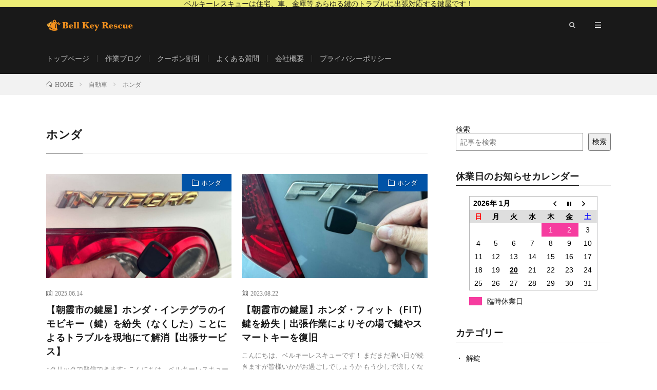

--- FILE ---
content_type: application/javascript
request_url: https://bellkeyrescue.com/wp-content/cache/autoptimize/js/autoptimize_b32ce41ef423814c9cfc3faef122e79e.js
body_size: 6845
content:
/*! jQuery Migrate v3.4.1 | (c) OpenJS Foundation and other contributors | jquery.org/license */
"undefined"==typeof jQuery.migrateMute&&(jQuery.migrateMute=!0),function(t){"use strict";"function"==typeof define&&define.amd?define(["jquery"],function(e){return t(e,window)}):"object"==typeof module&&module.exports?module.exports=t(require("jquery"),window):t(jQuery,window)}(function(s,n){"use strict";function e(e){return 0<=function(e,t){for(var r=/^(\d+)\.(\d+)\.(\d+)/,n=r.exec(e)||[],o=r.exec(t)||[],a=1;a<=3;a++){if(+o[a]<+n[a])return 1;if(+n[a]<+o[a])return-1}return 0}(s.fn.jquery,e)}s.migrateVersion="3.4.1";var t=Object.create(null);s.migrateDisablePatches=function(){for(var e=0;e<arguments.length;e++)t[arguments[e]]=!0},s.migrateEnablePatches=function(){for(var e=0;e<arguments.length;e++)delete t[arguments[e]]},s.migrateIsPatchEnabled=function(e){return!t[e]},n.console&&n.console.log&&(s&&e("3.0.0")&&!e("5.0.0")||n.console.log("JQMIGRATE: jQuery 3.x-4.x REQUIRED"),s.migrateWarnings&&n.console.log("JQMIGRATE: Migrate plugin loaded multiple times"),n.console.log("JQMIGRATE: Migrate is installed"+(s.migrateMute?"":" with logging active")+", version "+s.migrateVersion));var o={};function u(e,t){var r=n.console;!s.migrateIsPatchEnabled(e)||s.migrateDeduplicateWarnings&&o[t]||(o[t]=!0,s.migrateWarnings.push(t+" ["+e+"]"),r&&r.warn&&!s.migrateMute&&(r.warn("JQMIGRATE: "+t),s.migrateTrace&&r.trace&&r.trace()))}function r(e,t,r,n,o){Object.defineProperty(e,t,{configurable:!0,enumerable:!0,get:function(){return u(n,o),r},set:function(e){u(n,o),r=e}})}function a(e,t,r,n,o){var a=e[t];e[t]=function(){return o&&u(n,o),(s.migrateIsPatchEnabled(n)?r:a||s.noop).apply(this,arguments)}}function c(e,t,r,n,o){if(!o)throw new Error("No warning message provided");return a(e,t,r,n,o),0}function i(e,t,r,n){return a(e,t,r,n),0}s.migrateDeduplicateWarnings=!0,s.migrateWarnings=[],void 0===s.migrateTrace&&(s.migrateTrace=!0),s.migrateReset=function(){o={},s.migrateWarnings.length=0},"BackCompat"===n.document.compatMode&&u("quirks","jQuery is not compatible with Quirks Mode");var d,l,p,f={},m=s.fn.init,y=s.find,h=/\[(\s*[-\w]+\s*)([~|^$*]?=)\s*([-\w#]*?#[-\w#]*)\s*\]/,g=/\[(\s*[-\w]+\s*)([~|^$*]?=)\s*([-\w#]*?#[-\w#]*)\s*\]/g,v=/^[\s\uFEFF\xA0]+|([^\s\uFEFF\xA0])[\s\uFEFF\xA0]+$/g;for(d in i(s.fn,"init",function(e){var t=Array.prototype.slice.call(arguments);return s.migrateIsPatchEnabled("selector-empty-id")&&"string"==typeof e&&"#"===e&&(u("selector-empty-id","jQuery( '#' ) is not a valid selector"),t[0]=[]),m.apply(this,t)},"selector-empty-id"),s.fn.init.prototype=s.fn,i(s,"find",function(t){var r=Array.prototype.slice.call(arguments);if("string"==typeof t&&h.test(t))try{n.document.querySelector(t)}catch(e){t=t.replace(g,function(e,t,r,n){return"["+t+r+'"'+n+'"]'});try{n.document.querySelector(t),u("selector-hash","Attribute selector with '#' must be quoted: "+r[0]),r[0]=t}catch(e){u("selector-hash","Attribute selector with '#' was not fixed: "+r[0])}}return y.apply(this,r)},"selector-hash"),y)Object.prototype.hasOwnProperty.call(y,d)&&(s.find[d]=y[d]);c(s.fn,"size",function(){return this.length},"size","jQuery.fn.size() is deprecated and removed; use the .length property"),c(s,"parseJSON",function(){return JSON.parse.apply(null,arguments)},"parseJSON","jQuery.parseJSON is deprecated; use JSON.parse"),c(s,"holdReady",s.holdReady,"holdReady","jQuery.holdReady is deprecated"),c(s,"unique",s.uniqueSort,"unique","jQuery.unique is deprecated; use jQuery.uniqueSort"),r(s.expr,"filters",s.expr.pseudos,"expr-pre-pseudos","jQuery.expr.filters is deprecated; use jQuery.expr.pseudos"),r(s.expr,":",s.expr.pseudos,"expr-pre-pseudos","jQuery.expr[':'] is deprecated; use jQuery.expr.pseudos"),e("3.1.1")&&c(s,"trim",function(e){return null==e?"":(e+"").replace(v,"$1")},"trim","jQuery.trim is deprecated; use String.prototype.trim"),e("3.2.0")&&(c(s,"nodeName",function(e,t){return e.nodeName&&e.nodeName.toLowerCase()===t.toLowerCase()},"nodeName","jQuery.nodeName is deprecated"),c(s,"isArray",Array.isArray,"isArray","jQuery.isArray is deprecated; use Array.isArray")),e("3.3.0")&&(c(s,"isNumeric",function(e){var t=typeof e;return("number"==t||"string"==t)&&!isNaN(e-parseFloat(e))},"isNumeric","jQuery.isNumeric() is deprecated"),s.each("Boolean Number String Function Array Date RegExp Object Error Symbol".split(" "),function(e,t){f["[object "+t+"]"]=t.toLowerCase()}),c(s,"type",function(e){return null==e?e+"":"object"==typeof e||"function"==typeof e?f[Object.prototype.toString.call(e)]||"object":typeof e},"type","jQuery.type is deprecated"),c(s,"isFunction",function(e){return"function"==typeof e},"isFunction","jQuery.isFunction() is deprecated"),c(s,"isWindow",function(e){return null!=e&&e===e.window},"isWindow","jQuery.isWindow() is deprecated")),s.ajax&&(l=s.ajax,p=/(=)\?(?=&|$)|\?\?/,i(s,"ajax",function(){var e=l.apply(this,arguments);return e.promise&&(c(e,"success",e.done,"jqXHR-methods","jQXHR.success is deprecated and removed"),c(e,"error",e.fail,"jqXHR-methods","jQXHR.error is deprecated and removed"),c(e,"complete",e.always,"jqXHR-methods","jQXHR.complete is deprecated and removed")),e},"jqXHR-methods"),e("4.0.0")||s.ajaxPrefilter("+json",function(e){!1!==e.jsonp&&(p.test(e.url)||"string"==typeof e.data&&0===(e.contentType||"").indexOf("application/x-www-form-urlencoded")&&p.test(e.data))&&u("jsonp-promotion","JSON-to-JSONP auto-promotion is deprecated")}));var j=s.fn.removeAttr,b=s.fn.toggleClass,w=/\S+/g;function x(e){return e.replace(/-([a-z])/g,function(e,t){return t.toUpperCase()})}i(s.fn,"removeAttr",function(e){var r=this,n=!1;return s.each(e.match(w),function(e,t){s.expr.match.bool.test(t)&&r.each(function(){if(!1!==s(this).prop(t))return!(n=!0)}),n&&(u("removeAttr-bool","jQuery.fn.removeAttr no longer sets boolean properties: "+t),r.prop(t,!1))}),j.apply(this,arguments)},"removeAttr-bool"),i(s.fn,"toggleClass",function(t){return void 0!==t&&"boolean"!=typeof t?b.apply(this,arguments):(u("toggleClass-bool","jQuery.fn.toggleClass( boolean ) is deprecated"),this.each(function(){var e=this.getAttribute&&this.getAttribute("class")||"";e&&s.data(this,"__className__",e),this.setAttribute&&this.setAttribute("class",!e&&!1!==t&&s.data(this,"__className__")||"")}))},"toggleClass-bool");var Q,A,R=!1,C=/^[a-z]/,N=/^(?:Border(?:Top|Right|Bottom|Left)?(?:Width|)|(?:Margin|Padding)?(?:Top|Right|Bottom|Left)?|(?:Min|Max)?(?:Width|Height))$/;s.swap&&s.each(["height","width","reliableMarginRight"],function(e,t){var r=s.cssHooks[t]&&s.cssHooks[t].get;r&&(s.cssHooks[t].get=function(){var e;return R=!0,e=r.apply(this,arguments),R=!1,e})}),i(s,"swap",function(e,t,r,n){var o,a,i={};for(a in R||u("swap","jQuery.swap() is undocumented and deprecated"),t)i[a]=e.style[a],e.style[a]=t[a];for(a in o=r.apply(e,n||[]),t)e.style[a]=i[a];return o},"swap"),e("3.4.0")&&"undefined"!=typeof Proxy&&(s.cssProps=new Proxy(s.cssProps||{},{set:function(){return u("cssProps","jQuery.cssProps is deprecated"),Reflect.set.apply(this,arguments)}})),e("4.0.0")?(A={animationIterationCount:!0,columnCount:!0,fillOpacity:!0,flexGrow:!0,flexShrink:!0,fontWeight:!0,gridArea:!0,gridColumn:!0,gridColumnEnd:!0,gridColumnStart:!0,gridRow:!0,gridRowEnd:!0,gridRowStart:!0,lineHeight:!0,opacity:!0,order:!0,orphans:!0,widows:!0,zIndex:!0,zoom:!0},"undefined"!=typeof Proxy?s.cssNumber=new Proxy(A,{get:function(){return u("css-number","jQuery.cssNumber is deprecated"),Reflect.get.apply(this,arguments)},set:function(){return u("css-number","jQuery.cssNumber is deprecated"),Reflect.set.apply(this,arguments)}}):s.cssNumber=A):A=s.cssNumber,Q=s.fn.css,i(s.fn,"css",function(e,t){var r,n,o=this;return e&&"object"==typeof e&&!Array.isArray(e)?(s.each(e,function(e,t){s.fn.css.call(o,e,t)}),this):("number"==typeof t&&(r=x(e),n=r,C.test(n)&&N.test(n[0].toUpperCase()+n.slice(1))||A[r]||u("css-number",'Number-typed values are deprecated for jQuery.fn.css( "'+e+'", value )')),Q.apply(this,arguments))},"css-number");var S,P,k,H,E=s.data;i(s,"data",function(e,t,r){var n,o,a;if(t&&"object"==typeof t&&2===arguments.length){for(a in n=s.hasData(e)&&E.call(this,e),o={},t)a!==x(a)?(u("data-camelCase","jQuery.data() always sets/gets camelCased names: "+a),n[a]=t[a]):o[a]=t[a];return E.call(this,e,o),t}return t&&"string"==typeof t&&t!==x(t)&&(n=s.hasData(e)&&E.call(this,e))&&t in n?(u("data-camelCase","jQuery.data() always sets/gets camelCased names: "+t),2<arguments.length&&(n[t]=r),n[t]):E.apply(this,arguments)},"data-camelCase"),s.fx&&(k=s.Tween.prototype.run,H=function(e){return e},i(s.Tween.prototype,"run",function(){1<s.easing[this.easing].length&&(u("easing-one-arg","'jQuery.easing."+this.easing.toString()+"' should use only one argument"),s.easing[this.easing]=H),k.apply(this,arguments)},"easing-one-arg"),S=s.fx.interval,P="jQuery.fx.interval is deprecated",n.requestAnimationFrame&&Object.defineProperty(s.fx,"interval",{configurable:!0,enumerable:!0,get:function(){return n.document.hidden||u("fx-interval",P),s.migrateIsPatchEnabled("fx-interval")&&void 0===S?13:S},set:function(e){u("fx-interval",P),S=e}}));var M=s.fn.load,q=s.event.add,O=s.event.fix;s.event.props=[],s.event.fixHooks={},r(s.event.props,"concat",s.event.props.concat,"event-old-patch","jQuery.event.props.concat() is deprecated and removed"),i(s.event,"fix",function(e){var t,r=e.type,n=this.fixHooks[r],o=s.event.props;if(o.length){u("event-old-patch","jQuery.event.props are deprecated and removed: "+o.join());while(o.length)s.event.addProp(o.pop())}if(n&&!n._migrated_&&(n._migrated_=!0,u("event-old-patch","jQuery.event.fixHooks are deprecated and removed: "+r),(o=n.props)&&o.length))while(o.length)s.event.addProp(o.pop());return t=O.call(this,e),n&&n.filter?n.filter(t,e):t},"event-old-patch"),i(s.event,"add",function(e,t){return e===n&&"load"===t&&"complete"===n.document.readyState&&u("load-after-event","jQuery(window).on('load'...) called after load event occurred"),q.apply(this,arguments)},"load-after-event"),s.each(["load","unload","error"],function(e,t){i(s.fn,t,function(){var e=Array.prototype.slice.call(arguments,0);return"load"===t&&"string"==typeof e[0]?M.apply(this,e):(u("shorthand-removed-v3","jQuery.fn."+t+"() is deprecated"),e.splice(0,0,t),arguments.length?this.on.apply(this,e):(this.triggerHandler.apply(this,e),this))},"shorthand-removed-v3")}),s.each("blur focus focusin focusout resize scroll click dblclick mousedown mouseup mousemove mouseover mouseout mouseenter mouseleave change select submit keydown keypress keyup contextmenu".split(" "),function(e,r){c(s.fn,r,function(e,t){return 0<arguments.length?this.on(r,null,e,t):this.trigger(r)},"shorthand-deprecated-v3","jQuery.fn."+r+"() event shorthand is deprecated")}),s(function(){s(n.document).triggerHandler("ready")}),s.event.special.ready={setup:function(){this===n.document&&u("ready-event","'ready' event is deprecated")}},c(s.fn,"bind",function(e,t,r){return this.on(e,null,t,r)},"pre-on-methods","jQuery.fn.bind() is deprecated"),c(s.fn,"unbind",function(e,t){return this.off(e,null,t)},"pre-on-methods","jQuery.fn.unbind() is deprecated"),c(s.fn,"delegate",function(e,t,r,n){return this.on(t,e,r,n)},"pre-on-methods","jQuery.fn.delegate() is deprecated"),c(s.fn,"undelegate",function(e,t,r){return 1===arguments.length?this.off(e,"**"):this.off(t,e||"**",r)},"pre-on-methods","jQuery.fn.undelegate() is deprecated"),c(s.fn,"hover",function(e,t){return this.on("mouseenter",e).on("mouseleave",t||e)},"pre-on-methods","jQuery.fn.hover() is deprecated");function T(e){var t=n.document.implementation.createHTMLDocument("");return t.body.innerHTML=e,t.body&&t.body.innerHTML}var F=/<(?!area|br|col|embed|hr|img|input|link|meta|param)(([a-z][^\/\0>\x20\t\r\n\f]*)[^>]*)\/>/gi;s.UNSAFE_restoreLegacyHtmlPrefilter=function(){s.migrateEnablePatches("self-closed-tags")},i(s,"htmlPrefilter",function(e){var t,r;return(r=(t=e).replace(F,"<$1></$2>"))!==t&&T(t)!==T(r)&&u("self-closed-tags","HTML tags must be properly nested and closed: "+t),e.replace(F,"<$1></$2>")},"self-closed-tags"),s.migrateDisablePatches("self-closed-tags");var D,W,_,I=s.fn.offset;return i(s.fn,"offset",function(){var e=this[0];return!e||e.nodeType&&e.getBoundingClientRect?I.apply(this,arguments):(u("offset-valid-elem","jQuery.fn.offset() requires a valid DOM element"),arguments.length?this:void 0)},"offset-valid-elem"),s.ajax&&(D=s.param,i(s,"param",function(e,t){var r=s.ajaxSettings&&s.ajaxSettings.traditional;return void 0===t&&r&&(u("param-ajax-traditional","jQuery.param() no longer uses jQuery.ajaxSettings.traditional"),t=r),D.call(this,e,t)},"param-ajax-traditional")),c(s.fn,"andSelf",s.fn.addBack,"andSelf","jQuery.fn.andSelf() is deprecated and removed, use jQuery.fn.addBack()"),s.Deferred&&(W=s.Deferred,_=[["resolve","done",s.Callbacks("once memory"),s.Callbacks("once memory"),"resolved"],["reject","fail",s.Callbacks("once memory"),s.Callbacks("once memory"),"rejected"],["notify","progress",s.Callbacks("memory"),s.Callbacks("memory")]],i(s,"Deferred",function(e){var a=W(),i=a.promise();function t(){var o=arguments;return s.Deferred(function(n){s.each(_,function(e,t){var r="function"==typeof o[e]&&o[e];a[t[1]](function(){var e=r&&r.apply(this,arguments);e&&"function"==typeof e.promise?e.promise().done(n.resolve).fail(n.reject).progress(n.notify):n[t[0]+"With"](this===i?n.promise():this,r?[e]:arguments)})}),o=null}).promise()}return c(a,"pipe",t,"deferred-pipe","deferred.pipe() is deprecated"),c(i,"pipe",t,"deferred-pipe","deferred.pipe() is deprecated"),e&&e.call(a,a),a},"deferred-pipe"),s.Deferred.exceptionHook=W.exceptionHook),s});
jQuery(document).ready(function($){if($("#biz_calendar").size()==0){return;}
bizCalendar.start();});var bizCalendar={start:function(){var now=new Date();this.setting={year:now.getFullYear(),month:now.getMonth()+1,options:window.bizcalOptions};document.getElementById('biz_calendar').innerHTML=this.getCalendar();},downMonth:function(){if(this.setting.month<=1){this.setting.month=12;this.setting.year=this.setting.year-1;}else{this.setting.month=this.setting.month-1;}
document.getElementById('biz_calendar').innerHTML=this.getCalendar();},upMonth:function(){if(this.setting.month>=12){this.setting.month=1;this.setting.year=this.setting.year+1;}else{this.setting.month=this.setting.month+1;}
document.getElementById('biz_calendar').innerHTML=this.getCalendar();},goToday:function(){var now=new Date();if(this.setting.month==now.getMonth()+1&&this.setting.year==now.getFullYear()){return;}
this.setting.year=now.getFullYear();this.setting.month=now.getMonth()+1;document.getElementById('biz_calendar').innerHTML=this.getCalendar();},getCalendar:function(){var weekArray=new Array("日","月","火","水","木","金","土");var start_day=this.getStartDayOfMonth(this.setting.year,this.setting.month);var last_date=this.getEndDateOfMonth(this.setting.year,this.setting.month);var calLine=Math.ceil((start_day+last_date)/7);var calArray=new Array(7*calLine);for(var i=0;i<7*calLine;i++){if(i>=last_date){break;}
calArray[i+start_day]=i+1;}
var title=this.setting.year+"年 "+this.setting.month+"月";var html="<table class='bizcal' ><tr>";html+="<td class='calmonth' colspan='4'>"+title+"</td>";html+=this.getPrevMonthTag();html+="<td class='calbtn today-img' onclick='bizCalendar.goToday()' title='今月へ' ><img src='"+this.setting.options.plugindir+"image/today.png' ></td>";html+=this.getNextMonthTag();html+="</tr>";html+="<tr>";for(var i=0;i<weekArray.length;i++){html+="<th>";html+=weekArray[i];html+="</th>";}
html+="</tr>";for(var i=0;i<calLine;i++){html+="<tr>";for(var j=0;j<7;j++){var date=(calArray[j+(i*7)]!=undefined)?calArray[j+(i*7)]:"";html+="<td"+this.getDateClass(date,j)+">";html+=this.getDateTag(date,j);html+="</td>";}
html+="</tr>";}
html+="</table>";html+=this.getHolidayTitle();html+=this.getEventdayTitle();return html;},getHolidayTitle:function(){if(this.setting.options.holiday_title!=""){return"<p><span class='boxholiday'></span>"+this.setting.options.holiday_title+"</p>";}
return"";},getEventdayTitle:function(){if(this.setting.options.eventday_title==""){return"";}
var tag="<p><span class='boxeventday'></span>"
if(this.setting.options.eventday_url==""){tag+=this.setting.options.eventday_title+"</p>";return tag;}
tag+="<a href='"+this.setting.options.eventday_url+"'>"+this.setting.options.eventday_title+"</a></p>";return tag;},getDateClass:function(date,day){if(date==undefined||date==""){return"";}
var today=this.isToday(date);var attr="";switch(this.getDateType(date,day)){case"EVENTDAY":attr=today==false?" class='eventday' ":" class='eventday today' ";return attr;case"HOLIDAY":attr=today==false?" class='holiday' ":" class='holiday today' ";return attr;default:attr=today==false?"":" class='today' ";return attr;}
return"";},isToday:function(date){var now=new Date();if(now.getFullYear()==this.setting.year&&now.getMonth()+1==this.setting.month&&now.getDate()==date){return true;}
return false;},getDateTag:function(date,day){if(date==undefined||date==""){return"";}
var url=this.setting.options.eventday_url;if(url==""){return date;}
if(this.getDateType(date,day)=="EVENTDAY"){return tag="<a href='"+url+"'>"+date+"</a>";}
return date;},getDateType:function(date,day){var fulldate=this.toFormatDate(this.setting.year,this.setting.month,date);if(this.setting.options.eventdays.indexOf(fulldate)!=-1){return"EVENTDAY";}
if(this.setting.options.temp_weekdays.indexOf(fulldate)!=-1){return"WEEKDAY";}
if(this.setting.options.temp_holidays.indexOf(fulldate)!=-1){return"HOLIDAY";}
var dayName=["sun","mon","tue","wed","thu","fri","sat"];if(this.setting.options[dayName[day]]=="on"){return"HOLIDAY";}
if(this.isHoliday(fulldate)){return"HOLIDAY";}
return"WEEKDAY";},isHoliday:function(fulldate){if(this.setting.options["holiday"]==undefined||this.setting.options["holiday"]=="off"){return false;}
var holidays=this.setting.options["national_holiday"];if(holidays==undefined){return false;}
for(var i=0;i<holidays.length;i++){if(holidays[i]==fulldate){return true;}}
return false;},toFormatDate:function(y,m,d){m=m<10?"0"+m:m;d=d<10?"0"+d:d;return y+"-"+m+"-"+d;},getEndDateOfMonth:function(year,month){var date=new Date(year,month,0);return date.getDate();},getStartDayOfMonth:function(year,month){var date=new Date(year,month-1,1);return date.getDay();},getPrevMonthTag:function(){var limit=this.setting.options["month_limit"];var tag="<td class='calbtn down-img' onclick='bizCalendar.downMonth()' title='前の月へ' ><img src='"
+this.setting.options.plugindir+"image/down.png' ></td>";if(limit==undefined||limit=="制限なし"){return tag;}
var now=new Date();var now_year=now.getFullYear();var now_month=now.getMonth()+1;var can_move=true;if(limit=="年内"){if(this.setting.month==1){can_move=false;}}else if(limit=="年度内"){if(this.setting.month==4){can_move=false;}}else{var prev_limit=this.setting.options["prevmonthlimit"]==undefined?0:this.setting.options["prevmonthlimit"];var prev_limit_year=now_year;var prev_limit_month=now_month-Number(prev_limit);if(prev_limit_month<1){prev_limit_year-=1;prev_limit_month+=12;}
if(this.setting.month==prev_limit_month&&this.setting.year==prev_limit_year){can_move=false;}}
if(!can_move){tag="<td class='calbtn down-img' ><img src='"+this.setting.options.plugindir+"image/down-limit.png' ></td>";}
return tag;},getNextMonthTag:function(){var limit=this.setting.options["month_limit"];var tag="<td class='calbtn up-img' onclick='bizCalendar.upMonth()' title='次の月へ' ><img src='"+this.setting.options.plugindir+"image/up.png' ></td>";if(limit==undefined||limit=="制限なし"){return tag;}
var now=new Date();var now_year=now.getFullYear();var now_month=now.getMonth()+1;var can_move=true;if(limit=="年内"){if(this.setting.month==12){can_move=false;}}else if(limit=="年度内"){if(this.setting.month==3){can_move=false;}}else{var next_limit=this.setting.options["nextmonthlimit"]==undefined?0:this.setting.options["nextmonthlimit"];var next_limit_year=now_year;var next_limit_month=now_month+Number(next_limit);if(next_limit_month>12){next_limit_year+=1;next_limit_month-=12;}
if(this.setting.month==next_limit_month&&this.setting.year==next_limit_year){can_move=false;}}
if(!can_move){tag="<td class='calbtn up-img' ><img src='"+this.setting.options.plugindir+"image/up-limit.png' ></td>";}
return tag;}};

--- FILE ---
content_type: text/plain
request_url: https://www.google-analytics.com/j/collect?v=1&_v=j102&a=397569127&t=pageview&_s=1&dl=https%3A%2F%2Fbellkeyrescue.com%2Fcategory%2Fcar%2Fhonda&ul=en-us%40posix&dt=%E3%83%9B%E3%83%B3%E3%83%80%20-%20%E9%8D%B5%E5%B1%8BBellKeyRescue&sr=1280x720&vp=1280x720&_u=IEBAAEABAAAAACAAI~&jid=1827201744&gjid=1241761122&cid=1068272144.1768888052&tid=UA-263832255-1&_gid=467463959.1768888052&_r=1&_slc=1&z=876445214
body_size: -451
content:
2,cG-5X75QWZJ8Y